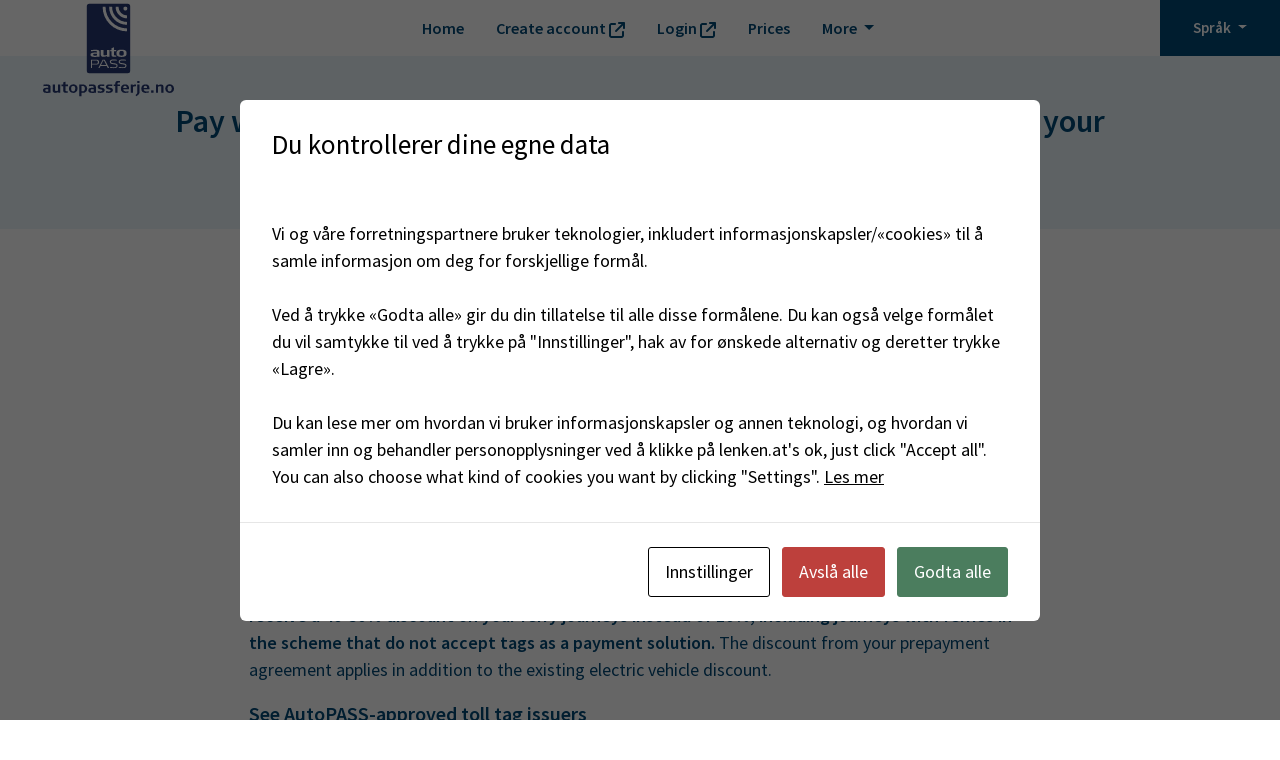

--- FILE ---
content_type: text/html; charset=UTF-8
request_url: https://autopassferje.no/en/pay-with-a-valid-autopass-approved-tag-get-a-10-discount-on-your-ferry-journeys-2/
body_size: 13104
content:
<!DOCTYPE html>
<html lang="en-GB">

<head>
	<script async src="https://www.googletagmanager.com/gtag/js?id=UA-116314579-1"></script>
	<script>
		window.dataLayer = window.dataLayer || [];

		function gtag() {
			dataLayer.push(arguments);
		}
		gtag('js', new Date());
		gtag('config', 'UA-116314579-1');
	</script>

	<meta charset="UTF-8">
	<meta http-equiv="X-UA-Compatible" content="IE=edge">
	<meta name="viewport" content="width=device-width, initial-scale=1, shrink-to-fit=no">
	<meta name="mobile-web-app-capable" content="yes">
	<meta name="apple-mobile-web-app-capable" content="yes">
	<meta name="apple-mobile-web-app-title" content="AutoPASS-ferje - ">
	<link rel="icon" href="/wp-content/themes/maksimer-bootstrap/assets/images/svg/favico.svg">
	<link rel="profile" href="http://gmpg.org/xfn/11">
	<link rel="pingback" href="https://autopassferje.no/xmlrpc.php">
	<link href="https://fonts.googleapis.com/css?family=Source+Sans+Pro:400,400i,600,700" rel="stylesheet">
	<meta name='robots' content='index, follow, max-image-preview:large, max-snippet:-1, max-video-preview:-1' />

	<!-- This site is optimized with the Yoast SEO plugin v26.8 - https://yoast.com/product/yoast-seo-wordpress/ -->
	<title>Pay with a valid AutoPASS-approved tag – get a 10% discount on your ferry journeys - AutoPASS-ferje</title>
	<link rel="canonical" href="https://autopassferje.no/en/pay-with-a-valid-autopass-approved-tag-get-a-10-discount-on-your-ferry-journeys-2/" />
	<meta property="og:locale" content="en_GB" />
	<meta property="og:type" content="article" />
	<meta property="og:title" content="Pay with a valid AutoPASS-approved tag – get a 10% discount on your ferry journeys - AutoPASS-ferje" />
	<meta property="og:description" content="Don’t want a prepayment agreement? Use an AutoPASS-approved tag and receive an automatic discount on your ferry journeys. If you drive with a valid AutoPASS-approved tag, you will automatically receive a 10% discount on journeys with all ferries in the AutoPASS for ferry scheme that uses tags as a payment solution. The tag is automatically..." />
	<meta property="og:url" content="https://autopassferje.no/en/pay-with-a-valid-autopass-approved-tag-get-a-10-discount-on-your-ferry-journeys-2/" />
	<meta property="og:site_name" content="AutoPASS-ferje" />
	<meta name="twitter:card" content="summary_large_image" />
	<script type="application/ld+json" class="yoast-schema-graph">{"@context":"https://schema.org","@graph":[{"@type":"WebPage","@id":"https://autopassferje.no/en/pay-with-a-valid-autopass-approved-tag-get-a-10-discount-on-your-ferry-journeys-2/","url":"https://autopassferje.no/en/pay-with-a-valid-autopass-approved-tag-get-a-10-discount-on-your-ferry-journeys-2/","name":"Pay with a valid AutoPASS-approved tag – get a 10% discount on your ferry journeys - AutoPASS-ferje","isPartOf":{"@id":"https://autopassferje.no/en/#website"},"datePublished":"2023-07-14T08:23:16+00:00","breadcrumb":{"@id":"https://autopassferje.no/en/pay-with-a-valid-autopass-approved-tag-get-a-10-discount-on-your-ferry-journeys-2/#breadcrumb"},"inLanguage":"en-GB","potentialAction":[{"@type":"ReadAction","target":["https://autopassferje.no/en/pay-with-a-valid-autopass-approved-tag-get-a-10-discount-on-your-ferry-journeys-2/"]}]},{"@type":"BreadcrumbList","@id":"https://autopassferje.no/en/pay-with-a-valid-autopass-approved-tag-get-a-10-discount-on-your-ferry-journeys-2/#breadcrumb","itemListElement":[{"@type":"ListItem","position":1,"name":"Hjem","item":"https://autopassferje.no/en/"},{"@type":"ListItem","position":2,"name":"Pay with a valid AutoPASS-approved tag – get a 10% discount on your ferry journeys"}]},{"@type":"WebSite","@id":"https://autopassferje.no/en/#website","url":"https://autopassferje.no/en/","name":"AutoPASS-ferje","description":"","publisher":{"@id":"https://autopassferje.no/en/#organization"},"potentialAction":[{"@type":"SearchAction","target":{"@type":"EntryPoint","urlTemplate":"https://autopassferje.no/en/?s={search_term_string}"},"query-input":{"@type":"PropertyValueSpecification","valueRequired":true,"valueName":"search_term_string"}}],"inLanguage":"en-GB"},{"@type":"Organization","@id":"https://autopassferje.no/en/#organization","name":"AutoPASS-ferje","url":"https://autopassferje.no/en/","logo":{"@type":"ImageObject","inLanguage":"en-GB","@id":"https://autopassferje.no/en/#/schema/logo/image/","url":"https://autopassferje.skyttel-dev.no/wp-content/uploads/autopassferje-logo.jpg","contentUrl":"https://autopassferje.skyttel-dev.no/wp-content/uploads/autopassferje-logo.jpg","width":445,"height":316,"caption":"AutoPASS-ferje"},"image":{"@id":"https://autopassferje.no/en/#/schema/logo/image/"}}]}</script>
	<!-- / Yoast SEO plugin. -->


<link rel="alternate" type="application/rss+xml" title="AutoPASS-ferje &raquo; Feed" href="https://autopassferje.no/en/feed/" />
<link rel="alternate" type="application/rss+xml" title="AutoPASS-ferje &raquo; Comments Feed" href="https://autopassferje.no/en/comments/feed/" />
<style id='wp-img-auto-sizes-contain-inline-css' type='text/css'>
img:is([sizes=auto i],[sizes^="auto," i]){contain-intrinsic-size:3000px 1500px}
/*# sourceURL=wp-img-auto-sizes-contain-inline-css */
</style>
<style id='wp-block-library-inline-css' type='text/css'>
:root{--wp-block-synced-color:#7a00df;--wp-block-synced-color--rgb:122,0,223;--wp-bound-block-color:var(--wp-block-synced-color);--wp-editor-canvas-background:#ddd;--wp-admin-theme-color:#007cba;--wp-admin-theme-color--rgb:0,124,186;--wp-admin-theme-color-darker-10:#006ba1;--wp-admin-theme-color-darker-10--rgb:0,107,160.5;--wp-admin-theme-color-darker-20:#005a87;--wp-admin-theme-color-darker-20--rgb:0,90,135;--wp-admin-border-width-focus:2px}@media (min-resolution:192dpi){:root{--wp-admin-border-width-focus:1.5px}}.wp-element-button{cursor:pointer}:root .has-very-light-gray-background-color{background-color:#eee}:root .has-very-dark-gray-background-color{background-color:#313131}:root .has-very-light-gray-color{color:#eee}:root .has-very-dark-gray-color{color:#313131}:root .has-vivid-green-cyan-to-vivid-cyan-blue-gradient-background{background:linear-gradient(135deg,#00d084,#0693e3)}:root .has-purple-crush-gradient-background{background:linear-gradient(135deg,#34e2e4,#4721fb 50%,#ab1dfe)}:root .has-hazy-dawn-gradient-background{background:linear-gradient(135deg,#faaca8,#dad0ec)}:root .has-subdued-olive-gradient-background{background:linear-gradient(135deg,#fafae1,#67a671)}:root .has-atomic-cream-gradient-background{background:linear-gradient(135deg,#fdd79a,#004a59)}:root .has-nightshade-gradient-background{background:linear-gradient(135deg,#330968,#31cdcf)}:root .has-midnight-gradient-background{background:linear-gradient(135deg,#020381,#2874fc)}:root{--wp--preset--font-size--normal:16px;--wp--preset--font-size--huge:42px}.has-regular-font-size{font-size:1em}.has-larger-font-size{font-size:2.625em}.has-normal-font-size{font-size:var(--wp--preset--font-size--normal)}.has-huge-font-size{font-size:var(--wp--preset--font-size--huge)}.has-text-align-center{text-align:center}.has-text-align-left{text-align:left}.has-text-align-right{text-align:right}.has-fit-text{white-space:nowrap!important}#end-resizable-editor-section{display:none}.aligncenter{clear:both}.items-justified-left{justify-content:flex-start}.items-justified-center{justify-content:center}.items-justified-right{justify-content:flex-end}.items-justified-space-between{justify-content:space-between}.screen-reader-text{border:0;clip-path:inset(50%);height:1px;margin:-1px;overflow:hidden;padding:0;position:absolute;width:1px;word-wrap:normal!important}.screen-reader-text:focus{background-color:#ddd;clip-path:none;color:#444;display:block;font-size:1em;height:auto;left:5px;line-height:normal;padding:15px 23px 14px;text-decoration:none;top:5px;width:auto;z-index:100000}html :where(.has-border-color){border-style:solid}html :where([style*=border-top-color]){border-top-style:solid}html :where([style*=border-right-color]){border-right-style:solid}html :where([style*=border-bottom-color]){border-bottom-style:solid}html :where([style*=border-left-color]){border-left-style:solid}html :where([style*=border-width]){border-style:solid}html :where([style*=border-top-width]){border-top-style:solid}html :where([style*=border-right-width]){border-right-style:solid}html :where([style*=border-bottom-width]){border-bottom-style:solid}html :where([style*=border-left-width]){border-left-style:solid}html :where(img[class*=wp-image-]){height:auto;max-width:100%}:where(figure){margin:0 0 1em}html :where(.is-position-sticky){--wp-admin--admin-bar--position-offset:var(--wp-admin--admin-bar--height,0px)}@media screen and (max-width:600px){html :where(.is-position-sticky){--wp-admin--admin-bar--position-offset:0px}}

/*# sourceURL=wp-block-library-inline-css */
</style><style id='global-styles-inline-css' type='text/css'>
:root{--wp--preset--aspect-ratio--square: 1;--wp--preset--aspect-ratio--4-3: 4/3;--wp--preset--aspect-ratio--3-4: 3/4;--wp--preset--aspect-ratio--3-2: 3/2;--wp--preset--aspect-ratio--2-3: 2/3;--wp--preset--aspect-ratio--16-9: 16/9;--wp--preset--aspect-ratio--9-16: 9/16;--wp--preset--color--black: #000000;--wp--preset--color--cyan-bluish-gray: #abb8c3;--wp--preset--color--white: #ffffff;--wp--preset--color--pale-pink: #f78da7;--wp--preset--color--vivid-red: #cf2e2e;--wp--preset--color--luminous-vivid-orange: #ff6900;--wp--preset--color--luminous-vivid-amber: #fcb900;--wp--preset--color--light-green-cyan: #7bdcb5;--wp--preset--color--vivid-green-cyan: #00d084;--wp--preset--color--pale-cyan-blue: #8ed1fc;--wp--preset--color--vivid-cyan-blue: #0693e3;--wp--preset--color--vivid-purple: #9b51e0;--wp--preset--gradient--vivid-cyan-blue-to-vivid-purple: linear-gradient(135deg,rgb(6,147,227) 0%,rgb(155,81,224) 100%);--wp--preset--gradient--light-green-cyan-to-vivid-green-cyan: linear-gradient(135deg,rgb(122,220,180) 0%,rgb(0,208,130) 100%);--wp--preset--gradient--luminous-vivid-amber-to-luminous-vivid-orange: linear-gradient(135deg,rgb(252,185,0) 0%,rgb(255,105,0) 100%);--wp--preset--gradient--luminous-vivid-orange-to-vivid-red: linear-gradient(135deg,rgb(255,105,0) 0%,rgb(207,46,46) 100%);--wp--preset--gradient--very-light-gray-to-cyan-bluish-gray: linear-gradient(135deg,rgb(238,238,238) 0%,rgb(169,184,195) 100%);--wp--preset--gradient--cool-to-warm-spectrum: linear-gradient(135deg,rgb(74,234,220) 0%,rgb(151,120,209) 20%,rgb(207,42,186) 40%,rgb(238,44,130) 60%,rgb(251,105,98) 80%,rgb(254,248,76) 100%);--wp--preset--gradient--blush-light-purple: linear-gradient(135deg,rgb(255,206,236) 0%,rgb(152,150,240) 100%);--wp--preset--gradient--blush-bordeaux: linear-gradient(135deg,rgb(254,205,165) 0%,rgb(254,45,45) 50%,rgb(107,0,62) 100%);--wp--preset--gradient--luminous-dusk: linear-gradient(135deg,rgb(255,203,112) 0%,rgb(199,81,192) 50%,rgb(65,88,208) 100%);--wp--preset--gradient--pale-ocean: linear-gradient(135deg,rgb(255,245,203) 0%,rgb(182,227,212) 50%,rgb(51,167,181) 100%);--wp--preset--gradient--electric-grass: linear-gradient(135deg,rgb(202,248,128) 0%,rgb(113,206,126) 100%);--wp--preset--gradient--midnight: linear-gradient(135deg,rgb(2,3,129) 0%,rgb(40,116,252) 100%);--wp--preset--font-size--small: 13px;--wp--preset--font-size--medium: 20px;--wp--preset--font-size--large: 36px;--wp--preset--font-size--x-large: 42px;--wp--preset--spacing--20: 0.44rem;--wp--preset--spacing--30: 0.67rem;--wp--preset--spacing--40: 1rem;--wp--preset--spacing--50: 1.5rem;--wp--preset--spacing--60: 2.25rem;--wp--preset--spacing--70: 3.38rem;--wp--preset--spacing--80: 5.06rem;--wp--preset--shadow--natural: 6px 6px 9px rgba(0, 0, 0, 0.2);--wp--preset--shadow--deep: 12px 12px 50px rgba(0, 0, 0, 0.4);--wp--preset--shadow--sharp: 6px 6px 0px rgba(0, 0, 0, 0.2);--wp--preset--shadow--outlined: 6px 6px 0px -3px rgb(255, 255, 255), 6px 6px rgb(0, 0, 0);--wp--preset--shadow--crisp: 6px 6px 0px rgb(0, 0, 0);}:where(.is-layout-flex){gap: 0.5em;}:where(.is-layout-grid){gap: 0.5em;}body .is-layout-flex{display: flex;}.is-layout-flex{flex-wrap: wrap;align-items: center;}.is-layout-flex > :is(*, div){margin: 0;}body .is-layout-grid{display: grid;}.is-layout-grid > :is(*, div){margin: 0;}:where(.wp-block-columns.is-layout-flex){gap: 2em;}:where(.wp-block-columns.is-layout-grid){gap: 2em;}:where(.wp-block-post-template.is-layout-flex){gap: 1.25em;}:where(.wp-block-post-template.is-layout-grid){gap: 1.25em;}.has-black-color{color: var(--wp--preset--color--black) !important;}.has-cyan-bluish-gray-color{color: var(--wp--preset--color--cyan-bluish-gray) !important;}.has-white-color{color: var(--wp--preset--color--white) !important;}.has-pale-pink-color{color: var(--wp--preset--color--pale-pink) !important;}.has-vivid-red-color{color: var(--wp--preset--color--vivid-red) !important;}.has-luminous-vivid-orange-color{color: var(--wp--preset--color--luminous-vivid-orange) !important;}.has-luminous-vivid-amber-color{color: var(--wp--preset--color--luminous-vivid-amber) !important;}.has-light-green-cyan-color{color: var(--wp--preset--color--light-green-cyan) !important;}.has-vivid-green-cyan-color{color: var(--wp--preset--color--vivid-green-cyan) !important;}.has-pale-cyan-blue-color{color: var(--wp--preset--color--pale-cyan-blue) !important;}.has-vivid-cyan-blue-color{color: var(--wp--preset--color--vivid-cyan-blue) !important;}.has-vivid-purple-color{color: var(--wp--preset--color--vivid-purple) !important;}.has-black-background-color{background-color: var(--wp--preset--color--black) !important;}.has-cyan-bluish-gray-background-color{background-color: var(--wp--preset--color--cyan-bluish-gray) !important;}.has-white-background-color{background-color: var(--wp--preset--color--white) !important;}.has-pale-pink-background-color{background-color: var(--wp--preset--color--pale-pink) !important;}.has-vivid-red-background-color{background-color: var(--wp--preset--color--vivid-red) !important;}.has-luminous-vivid-orange-background-color{background-color: var(--wp--preset--color--luminous-vivid-orange) !important;}.has-luminous-vivid-amber-background-color{background-color: var(--wp--preset--color--luminous-vivid-amber) !important;}.has-light-green-cyan-background-color{background-color: var(--wp--preset--color--light-green-cyan) !important;}.has-vivid-green-cyan-background-color{background-color: var(--wp--preset--color--vivid-green-cyan) !important;}.has-pale-cyan-blue-background-color{background-color: var(--wp--preset--color--pale-cyan-blue) !important;}.has-vivid-cyan-blue-background-color{background-color: var(--wp--preset--color--vivid-cyan-blue) !important;}.has-vivid-purple-background-color{background-color: var(--wp--preset--color--vivid-purple) !important;}.has-black-border-color{border-color: var(--wp--preset--color--black) !important;}.has-cyan-bluish-gray-border-color{border-color: var(--wp--preset--color--cyan-bluish-gray) !important;}.has-white-border-color{border-color: var(--wp--preset--color--white) !important;}.has-pale-pink-border-color{border-color: var(--wp--preset--color--pale-pink) !important;}.has-vivid-red-border-color{border-color: var(--wp--preset--color--vivid-red) !important;}.has-luminous-vivid-orange-border-color{border-color: var(--wp--preset--color--luminous-vivid-orange) !important;}.has-luminous-vivid-amber-border-color{border-color: var(--wp--preset--color--luminous-vivid-amber) !important;}.has-light-green-cyan-border-color{border-color: var(--wp--preset--color--light-green-cyan) !important;}.has-vivid-green-cyan-border-color{border-color: var(--wp--preset--color--vivid-green-cyan) !important;}.has-pale-cyan-blue-border-color{border-color: var(--wp--preset--color--pale-cyan-blue) !important;}.has-vivid-cyan-blue-border-color{border-color: var(--wp--preset--color--vivid-cyan-blue) !important;}.has-vivid-purple-border-color{border-color: var(--wp--preset--color--vivid-purple) !important;}.has-vivid-cyan-blue-to-vivid-purple-gradient-background{background: var(--wp--preset--gradient--vivid-cyan-blue-to-vivid-purple) !important;}.has-light-green-cyan-to-vivid-green-cyan-gradient-background{background: var(--wp--preset--gradient--light-green-cyan-to-vivid-green-cyan) !important;}.has-luminous-vivid-amber-to-luminous-vivid-orange-gradient-background{background: var(--wp--preset--gradient--luminous-vivid-amber-to-luminous-vivid-orange) !important;}.has-luminous-vivid-orange-to-vivid-red-gradient-background{background: var(--wp--preset--gradient--luminous-vivid-orange-to-vivid-red) !important;}.has-very-light-gray-to-cyan-bluish-gray-gradient-background{background: var(--wp--preset--gradient--very-light-gray-to-cyan-bluish-gray) !important;}.has-cool-to-warm-spectrum-gradient-background{background: var(--wp--preset--gradient--cool-to-warm-spectrum) !important;}.has-blush-light-purple-gradient-background{background: var(--wp--preset--gradient--blush-light-purple) !important;}.has-blush-bordeaux-gradient-background{background: var(--wp--preset--gradient--blush-bordeaux) !important;}.has-luminous-dusk-gradient-background{background: var(--wp--preset--gradient--luminous-dusk) !important;}.has-pale-ocean-gradient-background{background: var(--wp--preset--gradient--pale-ocean) !important;}.has-electric-grass-gradient-background{background: var(--wp--preset--gradient--electric-grass) !important;}.has-midnight-gradient-background{background: var(--wp--preset--gradient--midnight) !important;}.has-small-font-size{font-size: var(--wp--preset--font-size--small) !important;}.has-medium-font-size{font-size: var(--wp--preset--font-size--medium) !important;}.has-large-font-size{font-size: var(--wp--preset--font-size--large) !important;}.has-x-large-font-size{font-size: var(--wp--preset--font-size--x-large) !important;}
/*# sourceURL=global-styles-inline-css */
</style>

<style id='classic-theme-styles-inline-css' type='text/css'>
/*! This file is auto-generated */
.wp-block-button__link{color:#fff;background-color:#32373c;border-radius:9999px;box-shadow:none;text-decoration:none;padding:calc(.667em + 2px) calc(1.333em + 2px);font-size:1.125em}.wp-block-file__button{background:#32373c;color:#fff;text-decoration:none}
/*# sourceURL=/wp-includes/css/classic-themes.min.css */
</style>
<link rel='stylesheet' id='cookies-and-content-security-policy-css' href='https://autopassferje.no/wp-content/plugins/cookies-and-content-security-policy/css/cookies-and-content-security-policy.min.css?ver=2.35' type='text/css' media='all' />
<link rel='stylesheet' id='maksimer-styles-css' href='https://autopassferje.no/wp-content/themes/maksimer-bootstrap/style.css?ver=1676291022' type='text/css' media='all' />
<link rel='stylesheet' id='wp-block-paragraph-css' href='https://autopassferje.no/wp-includes/blocks/paragraph/style.min.css?ver=6.9' type='text/css' media='all' />
<script type="text/javascript" src="https://autopassferje.no/wp-includes/js/jquery/jquery.min.js?ver=3.7.1" id="jquery-core-js"></script>
<script type="text/javascript" src="https://autopassferje.no/wp-includes/js/jquery/jquery-migrate.min.js?ver=3.4.1" id="jquery-migrate-js"></script>
<link rel="https://api.w.org/" href="https://autopassferje.no/wp-json/" /><link rel="alternate" title="JSON" type="application/json" href="https://autopassferje.no/wp-json/wp/v2/pages/387" /><link rel="EditURI" type="application/rsd+xml" title="RSD" href="https://autopassferje.no/xmlrpc.php?rsd" />
<meta name="generator" content="WordPress 6.9" />
<link rel='shortlink' href='https://autopassferje.no/?p=387' />
<style type="text/css" id="cookies-and-content-security-policy-css-custom">.modal-cacsp-position .modal-cacsp-box .modal-cacsp-box-header {background-color: #ffffff;}.modal-cacsp-position .modal-cacsp-box .modal-cacsp-box-header,.modal-cacsp-position .modal-cacsp-box .modal-cacsp-box-header * {color: #000000;}</style></head>

<body class="wp-singular page-template-default page page-id-387 wp-theme-maksimer-bootstrap keyboard-navigation language-english">
	<div class="hfeed site" id="page">

		<div class="wrapper-navbar" id="wrapper-navbar">

			<a class="skip-link screen-reader-text sr-only" href="#content">Skip to content</a>

			<nav class="navbar navbar-expand-md navbar-light ps-3" aria-label="Top Menu">

				<div class="container-fluid max-width-header">

					<a rel="home" class="svg-container header-logo" href="https://autopassferje.no/en/" title="AutoPASS-ferje">
						<svg xmlns="http://www.w3.org/2000/svg" height="104px" width="146px" viewBox="0 0 131.23 92.55">
  <path d="M87.1 67.19a2.52 2.52 0 0 1-2.52 2.53H46.19a2.53 2.53 0 0 1-2.53-2.53V2.76A2.54 2.54 0 0 1 46.19.22h38.39a2.53 2.53 0 0 1 2.52 2.54z" fill="#253772" transform="translate(.23 -.22)"/>
  <path d="M52 53.42c-2.18 0-4.63-.11-4.63-2.23 0-1.55 1.34-2.13 4.33-2.13h2.08v-.63c0-.89-.82-.94-1.82-.94h-.47c-1.23 0-3.61.32-3.61.32V46.6a39.66 39.66 0 0 1 4.66-.35c3.6 0 3.89 1 3.89 3.1v3.77a38.78 38.78 0 0 1-4.43.3m1.8-3.18h-2.11c-.86 0-1.68.06-1.68 1s1.06.93 1.9.93c.63 0 1.51-.09 1.85-.12zM64 53.23v-.69a13.55 13.55 0 0 1-3.86.81 2.25 2.25 0 0 1-2.5-2.56v-4.42h2.66v4c0 1 .15 1.53 1.29 1.53a12.38 12.38 0 0 0 2.27-.49v-5h2.61v6.86zm7-5.57v3.6c0 .34.08.72.68.72h1.44v1.25h-2.73c-1.7 0-2-.78-2-2.18v-3.38H67.2v-1.3h1.19v-1.69l2.56-.9v2.59h2.15v1.29zm7.45 5.77c-5.12 0-5-2.32-5-3.64s-.13-3.63 5-3.63 5 2.32 5 3.63.13 3.64-5 3.64m0-6c-2 0-2.2.77-2.2 2.36s.19 2.37 2.2 2.37 2.19-.77 2.19-2.37-.19-2.36-2.19-2.36M48.93 61.14v3.38h-1.11v-8.36h4.94c1 0 3.22.1 3.22 2.49 0 2.15-1.76 2.49-2.86 2.49zm0-4.16v3.34H53c1.67 0 1.76-1 1.76-1.7S54.56 57 52.94 57zm14.69 5.52h-6.2l-1 2h-1.18l4.34-8.36h2L66 64.52h-1.36zM60.15 57l-2.28 4.57h5.3L60.87 57zm6.66 7.3v-.88a38.52 38.52 0 0 0 3.85.37c1.24 0 2.79-.18 2.79-1.44a1.18 1.18 0 0 0-1-1.16 6.46 6.46 0 0 0-1-.23l-1.23-.2-1.17-.2c-1.19-.27-2.33-.76-2.33-2.23 0-2.21 2.28-2.33 4.14-2.33a25.36 25.36 0 0 1 3.14.3v.86a26.94 26.94 0 0 0-3.2-.27c-1.86 0-3 .32-3 1.42 0 .61.47.92 1 1.09a7 7 0 0 0 .91.19l.81.11 1.29.19a7.75 7.75 0 0 1 1.3.34 2 2 0 0 1 1.38 1.94c0 2.19-2.28 2.49-3.86 2.49a27.6 27.6 0 0 1-3.89-.36m8.93 0v-.88a38.52 38.52 0 0 0 3.85.37c1.24 0 2.8-.18 2.8-1.44 0-.64-.39-1-1-1.16a6.22 6.22 0 0 0-1-.23l-1.23-.2-1.17-.2c-1.19-.27-2.32-.76-2.32-2.23 0-2.21 2.31-2.31 4.14-2.31a24.9 24.9 0 0 1 3.12.28v.86a26.92 26.92 0 0 0-3.19-.27c-1.87 0-3 .32-3 1.42 0 .61.46.92 1 1.09a7 7 0 0 0 .91.19c.3 0 .59.07.81.11l1.29.19a7.5 7.5 0 0 1 1.3.34 2 2 0 0 1 1.39 1.94c0 2.19-2.28 2.49-3.87 2.49a27.79 27.79 0 0 1-3.89-.36M84.3 5a2 2 0 1 1-2-2 2 2 0 0 1 2 2M59.5 3.29A24.54 24.54 0 0 0 84 27.83V24.9A21.62 21.62 0 0 1 62.43 3.29z" fill="#fff" transform="translate(.23 -.22)"/>
  <path d="M69 3.29h-3a18 18 0 0 0 18 18v-2.91A15.1 15.1 0 0 1 69 3.29" fill="#fff" transform="translate(.23 -.22)"/>
  <path d="M75.46 3.29h-2.93A11.51 11.51 0 0 0 84 14.8v-2.93a8.58 8.58 0 0 1-8.58-8.58" fill="#fff" transform="translate(.23 -.22)"/>
  <path d="M5.12 88a8.87 8.87 0 0 1-1.28.09c-.93 0-1.74-.06-1.74-1.15s.81-1.16 1.74-1.16h1.28zm2.22 1.32v-5.66c0-2.53-2.17-2.73-4.13-2.73a16.84 16.84 0 0 0-2.9.29v1.55a14.66 14.66 0 0 1 2.77-.29c2 0 2 .57 2 1.86h-.51c-2.22 0-4.8.09-4.8 2.49s1.8 2.66 3.78 2.66h.54a27.31 27.31 0 0 0 3.25-.2m9.73.03V81.1h-2.23v6.06a4.36 4.36 0 0 1-2 .5c-1 0-1.12-.91-1.12-1.44V81.1H9.47v5.71a2.37 2.37 0 0 0 2.6 2.63 6.32 6.32 0 0 0 3-.86v.74zm7.65-6.63V81.1h-2.5v-2.88l-2.15.72v2.16h-1.66v1.59h1.66v4.4c0 2.23 1.27 2.23 2.69 2.23h1.79v-1.58h-1.5c-.43 0-.83-.14-.83-.79v-4.26zM32 85.23C32 87 31.5 88 30 88s-2.06-1-2.06-2.76.5-2.77 2.06-2.77 2.06 1 2.06 2.77m2.31 0A4 4 0 0 0 30 80.91a4.29 4.29 0 1 0 0 8.58 4.13 4.13 0 0 0 4.35-4.29m7.39.11c0 1.46-.61 2.61-2.3 2.61a6.53 6.53 0 0 1-1.11-.09v-5.24a6.45 6.45 0 0 1 1.16-.07c1.67 0 2.25 1.21 2.25 2.79m2.26-.16a3.94 3.94 0 0 0-1.86-3.52 6 6 0 0 0-3.1-.64c-.88 0-2.27.08-2.94.11v11.66h2.22v-3.41a8.11 8.11 0 0 0 1.21.09 6 6 0 0 0 2.16-.34A4.12 4.12 0 0 0 44 85.15M50.54 88a8.87 8.87 0 0 1-1.28.09c-.93 0-1.74-.06-1.74-1.15s.81-1.16 1.74-1.16h1.28zm2.22 1.32v-5.66c0-2.53-2.17-2.73-4.13-2.73a16.84 16.84 0 0 0-2.9.29v1.55a14.69 14.69 0 0 1 2.78-.29c2 0 2 .57 2 1.86H50c-2.22 0-4.8.09-4.8 2.49s1.8 2.66 3.8 2.66h.53a27.31 27.31 0 0 0 3.25-.2m8.8-2.6c0-1.76-1.75-2.18-2.8-2.38-.8-.16-2-.28-2-1s1.1-.89 1.8-.89a13.79 13.79 0 0 1 2.45.27v-1.51a16.88 16.88 0 0 0-2.88-.24c-1.51 0-3.64.49-3.64 2.54 0 1.83 1.91 2.28 2.49 2.39 1.94.36 2.24.57 2.24 1.13 0 .8-1.16 1-2 1a11.67 11.67 0 0 1-2.67-.4v1.55a14.28 14.28 0 0 0 3 .33c2.42 0 4-1 4-2.78m8.23-.01c0-1.76-1.75-2.18-2.8-2.38-.8-.16-2-.28-2-1s1.1-.89 1.8-.89a13.79 13.79 0 0 1 2.45.27v-1.51a16.88 16.88 0 0 0-2.88-.24c-1.51 0-3.64.49-3.64 2.54 0 1.83 1.91 2.28 2.49 2.39 1.94.36 2.24.57 2.24 1.13 0 .8-1.16 1-2 1a11.67 11.67 0 0 1-2.67-.4v1.55a14.2 14.2 0 0 0 3 .33c2.42 0 4-1 4-2.78m7.09-4.04V81.1h-2.49v-.57c0-1.3.31-1.45 1.56-1.45h.93v-1.51h-2a2.67 2.67 0 0 0-1.78.43 2.71 2.71 0 0 0-.93 2.36v.74h-1.59v1.56h1.58v6.66h2.23v-6.66zm6.74 1.79h-3.48c0-1.11.47-2.1 1.74-2.1 1.47 0 1.74 1.05 1.74 2.1m-1.14 5a14.53 14.53 0 0 0 2.91-.32v-1.36a11.23 11.23 0 0 1-2.36.28c-1.38 0-2.74-.38-2.89-2.22H86v-.29c0-3.1-1.06-4.61-4-4.61-2.82 0-4.19 1.69-4.19 4.36 0 3.15 2.09 4.21 4.68 4.21m10.45-6.65V81h-.3a5.11 5.11 0 0 0-2.91.82v-.72h-2v8.22H90v-5.94a5.33 5.33 0 0 1 2.83-.53zm3.5-5.28h-2.22v2.09h2.22zm0 11.15V81.1h-2.22V89a1.61 1.61 0 0 1-.49 1.36l-1.3 1.25 1.16 1.15 1.91-1.71a2.76 2.76 0 0 0 .94-2.35m7.61-4.25h-3.47c0-1.11.47-2.1 1.73-2.1 1.48 0 1.74 1.05 1.74 2.1m-1.14 5a14.53 14.53 0 0 0 2.91-.32v-1.36a11.15 11.15 0 0 1-2.36.28c-1.38 0-2.74-.38-2.88-2.22h5.88v-.29c0-3.1-1.06-4.61-4-4.61-2.81 0-4.19 1.69-4.19 4.36 0 3.15 2.1 4.21 4.68 4.21" fill="#253772" transform="translate(.23 -.22)"/>
  <path d="M108.32 86.71h2.43v2.38h-2.43z" fill="#253772"/>
  <path d="M120.51 89.32v-5.78A2.39 2.39 0 0 0 118 81a8 8 0 0 0-3.14.86v-.76h-2v8.22h2.23v-6.09a6.24 6.24 0 0 1 2-.47 1 1 0 0 1 1.17 1.2v5.36zm8.17-4.09c0 1.8-.5 2.76-2.05 2.76s-2.07-1-2.07-2.76.51-2.77 2.07-2.77 2.05 1 2.05 2.77m2.32 0a4.37 4.37 0 1 0-4.35 4.29A4.14 4.14 0 0 0 131 85.2" fill="#253772" transform="translate(.23 -.22)"/>
</svg>
					</a>

					<button class="navbar-toggler collapsed" type="button" data-bs-toggle="collapse" data-bs-target="#navbarNavDropdown" aria-controls="navbarNavDropdown" aria-expanded="false" aria-label="Toggle navigation">
						<span class="toggler-icon">
							<span class="icon-bar top-bar"></span>
							<span class="icon-bar middle-bar"></span>
							<span class="icon-bar bottom-bar"></span>
						</span>
						<span class="toggler-title">Menu</span>
					</button>

					<div id="navbarNavDropdown" class="collapse navbar-collapse">
						<ul id="main-menu" class="navbar-nav m-auto">
							<li id="menu-item-17" class="menu-item menu-item-type-post_type menu-item-object-page menu-item-home nav-item menu-item-17"><a href="https://autopassferje.no/en/" class="nav-link">Home</a></li>
<li id="menu-item-142" class="external-link menu-item menu-item-type-custom menu-item-object-custom nav-item menu-item-142"><a href="/register?lang=en" class="nav-link">Create account <svg xmlns="http://www.w3.org/2000/svg" viewBox="0 0 512 512"><!--! Font Awesome Pro 6.2.1 by @fontawesome - https://fontawesome.com License - https://fontawesome.com/license (Commercial License) Copyright 2022 Fonticons, Inc. --><path d="M320 0c-17.7 0-32 14.3-32 32s14.3 32 32 32h82.7L201.4 265.4c-12.5 12.5-12.5 32.8 0 45.3s32.8 12.5 45.3 0L448 109.3V192c0 17.7 14.3 32 32 32s32-14.3 32-32V32c0-17.7-14.3-32-32-32H320zM80 32C35.8 32 0 67.8 0 112V432c0 44.2 35.8 80 80 80H400c44.2 0 80-35.8 80-80V320c0-17.7-14.3-32-32-32s-32 14.3-32 32V432c0 8.8-7.2 16-16 16H80c-8.8 0-16-7.2-16-16V112c0-8.8 7.2-16 16-16H192c17.7 0 32-14.3 32-32s-14.3-32-32-32H80z"/></svg><span class="visually-hidden">External link</span></a></li>
<li id="menu-item-143" class="external-link menu-item menu-item-type-custom menu-item-object-custom nav-item menu-item-143"><a href="/logg-inn?lang=en" class="nav-link">Login <svg xmlns="http://www.w3.org/2000/svg" viewBox="0 0 512 512"><!--! Font Awesome Pro 6.2.1 by @fontawesome - https://fontawesome.com License - https://fontawesome.com/license (Commercial License) Copyright 2022 Fonticons, Inc. --><path d="M320 0c-17.7 0-32 14.3-32 32s14.3 32 32 32h82.7L201.4 265.4c-12.5 12.5-12.5 32.8 0 45.3s32.8 12.5 45.3 0L448 109.3V192c0 17.7 14.3 32 32 32s32-14.3 32-32V32c0-17.7-14.3-32-32-32H320zM80 32C35.8 32 0 67.8 0 112V432c0 44.2 35.8 80 80 80H400c44.2 0 80-35.8 80-80V320c0-17.7-14.3-32-32-32s-32 14.3-32 32V432c0 8.8-7.2 16-16 16H80c-8.8 0-16-7.2-16-16V112c0-8.8 7.2-16 16-16H192c17.7 0 32-14.3 32-32s-14.3-32-32-32H80z"/></svg><span class="visually-hidden">External link</span></a></li>
<li id="menu-item-144" class="menu-item menu-item-type-post_type menu-item-object-page nav-item menu-item-144"><a href="https://autopassferje.no/en/prices/" class="nav-link">Prices</a></li>
<li id="menu-item-145" class="menu-item menu-item-type-taxonomy menu-item-object-category menu-item-has-children nav-item menu-item-145 dropdown"><a href="#" data-bs-toggle="dropdown" class="nav-link dropdown-toggle">More <span class="caret"></span></a>
<ul class=" dropdown-menu">
	<li id="menu-item-146" class="menu-item menu-item-type-post_type menu-item-object-page nav-item menu-item-146"><a href="https://autopassferje.no/en/about-autopass-for-ferry/" class="nav-link">About AutoPASS for ferry</a></li>
	<li id="menu-item-147" class="menu-item menu-item-type-post_type menu-item-object-page nav-item menu-item-147"><a href="https://autopassferje.no/en/ferry-connections/" class="nav-link">Ferry connections</a></li>
	<li id="menu-item-148" class="menu-item menu-item-type-post_type menu-item-object-page nav-item menu-item-148"><a href="https://autopassferje.no/en/how-to-pay/" class="nav-link">How to pay?</a></li>
	<li id="menu-item-149" class="menu-item menu-item-type-post_type menu-item-object-page nav-item menu-item-149"><a href="https://autopassferje.no/en/how-to-order-a-tag/" class="nav-link">How to order a tag</a></li>
	<li id="menu-item-150" class="menu-item menu-item-type-post_type menu-item-object-page nav-item menu-item-150"><a href="https://autopassferje.no/en/tag-issuers/" class="nav-link">Tag issuers</a></li>
	<li id="menu-item-151" class="menu-item menu-item-type-post_type menu-item-object-page nav-item menu-item-151"><a href="https://autopassferje.no/en/how-to-register-your-tag/" class="nav-link">How to register your tag</a></li>
	<li id="menu-item-152" class="menu-item menu-item-type-post_type menu-item-object-page nav-item menu-item-152"><a href="https://autopassferje.no/en/ferrypay-en/" class="nav-link">FerryPay</a></li>
	<li id="menu-item-153" class="menu-item menu-item-type-post_type menu-item-object-page nav-item menu-item-153"><a href="https://autopassferje.no/en/faq/" class="nav-link">FAQ</a></li>
	<li id="menu-item-154" class="menu-item menu-item-type-post_type menu-item-object-page nav-item menu-item-154"><a href="https://autopassferje.no/en/prices-and-prepayment/" class="nav-link">Prices and prepayment</a></li>
</ul>
</li>
						</ul>
					</div>
				</div>

				
					<div class="language-selector">

						<div class="dropdown">
							<button class="btn btn-primary dropdown-toggle" type="button" id="languageSelector" data-bs-toggle="dropdown" aria-haspopup="true" aria-expanded="false">
								Språk							</button>

							<div class="dropdown-menu" aria-labelledby="languageSelector">
								<span class="dropdown-item current">English</span>							</div>

						</div>

					</div>

				
			</nav>

		</div>
<div class="wrapper" id="page-wrapper">

	<div id="content" tabindex="-1">

		<main class="site-main" id="main" role="main">

			
				<article class="post-387 page type-page status-publish hentry" id="post-387">

	<header class="entry-header">
		<div class="container-fluid max-width">
			<h1 class="entry-title">Pay with a valid AutoPASS-approved tag – get a 10% discount on your ferry journeys</h1>		</div>
	</header>

	<div class="entry-content">
		<div class="container-fluid max-width">
			<div class="row">
				<div class="col-sm-10 mx-auto">
					
<p class="has-medium-font-size">Don’t want a prepayment agreement? Use an AutoPASS-approved tag and receive an automatic discount on your ferry journeys.</p>



<p>If you drive with a valid AutoPASS-approved tag, you will automatically receive a 10% discount on journeys with <a href="https://autopassferje.no/en/ferry-connections/">all ferries in the AutoPASS for ferry scheme that uses tags as a payment solution</a>.</p>



<p>The tag is automatically read when you enter the ferry and is linked to your tag agreement which will invoice the journey. Invoice information and information about your ferry journeys will then be available via your tag agreement.</p>



<p>Your AutoPASS-approved tag works throughout Norway, and you only need one tag per vehicle.</p>



<p><strong>Remember that if you register your tag in the <u><a href="https://autopassferje.no/en/prepayment-agreement-receive-a-40-50-discount-on-your-ferry-journeys/" target="_blank" rel="noreferrer noopener">AutoPASS for ferry prepayment agreement</a></u>, you will receive a 40-50% discount on your ferry journeys instead of 10%, including journeys with ferries in the scheme that do not accept tags as a payment solution.</strong> The discount from your prepayment agreement applies in addition to the existing electric vehicle discount. </p>



<p class="has-medium-font-size"><strong><a href="https://autopassferje.no/en/tag-issuers/" target="_blank" rel="noreferrer noopener">See AutoPASS-approved toll tag issuers</a> </strong></p>
				</div>
			</div>
		</div>
	</div>

</article>

			
		</main>

	</div>

</div>

</div> 
<div class="wrapper wrapper-footer" id="wrapper-footer">

	<footer class="site-footer" id="colophon">

		<div class="footer-main">

			<div class="container-fluid max-width-footer">

				<div class="row">

					<div class="col-sm-3 mt-2 svg-container footer-logo align-self-end">
						<svg xmlns="http://www.w3.org/2000/svg" data-name="Layer 1" height="82px" width="220px" viewBox="0 0 218.7 81.7">
  <path fill="#253772" d="M51 78.7a3 3 0 0 1-3 3H3a3 3 0 0 1-3-3V3a3 3 0 0 1 3-3h45a3 3 0 0 1 3 3z"/>
  <path fill="#fff" d="M9.8 62.5c-2.6 0-5.5 0-5.5-2.6 0-1.8 1.6-2.5 5.1-2.5H12v-.7c0-1-1-1.1-2.2-1.1h-.5a44 44 0 0 0-4.3.3v-1.4a45.7 45.7 0 0 1 5.5-.4c4.2 0 4.5 1.2 4.5 3.6v4.5a45.4 45.4 0 0 1-5.2.3M12 59H9.4c-1 0-2 0-2 1.2s1.3 1 2.3 1h2.1zm12 3.4v-.8a15.7 15.7 0 0 1-4.5 1c-1.9 0-3-1-3-3v-5.2h3.2V59c0 1.2.1 1.8 1.5 1.8a14.2 14.2 0 0 0 2.6-.6v-6h3.1v8.1zm8.2-6.5V60c0 .4 0 .8.8.8h1.7v1.5h-3.2c-2 0-2.3-1-2.3-2.5v-4h-1.4v-1.6H29v-2l3-1v3h2.5v1.5zm8.8 6.8c-6 0-5.9-2.8-5.9-4.3S35 54 41 54s5.8 2.7 5.8 4.3.2 4.2-5.8 4.2m0-7c-2.4 0-2.6.9-2.6 2.8s.2 2.8 2.6 2.8 2.6-1 2.6-2.8-.3-2.8-2.6-2.8M6.2 71.6v4H4.9v-9.8h5.8c1.2 0 3.8 0 3.8 2.9 0 2.5-2.1 3-3.4 3zm0-4.9v4H11c2 0 2-1.2 2-2s-.2-2-2.1-2zm17.3 6.5h-7.3L15 75.6h-1.4l5.1-9.8h2.4l5 9.8h-1.4zm-4.1-6.4l-2.7 5.4h6.2l-2.7-5.4zm7.8 8.5v-1a45.4 45.4 0 0 0 4.5.5c1.5 0 3.3-.2 3.3-1.7 0-.8-.4-1.2-1.1-1.4a7.2 7.2 0 0 0-1.2-.3l-1.5-.2-1.4-.2c-1.4-.3-2.7-1-2.7-2.7 0-2.6 2.7-2.7 4.9-2.7a30 30 0 0 1 3.6.4v1a33 33 0 0 0-3.7-.3c-2.2 0-3.5.3-3.5 1.6 0 .7.6 1.1 1.2 1.3a7.4 7.4 0 0 0 1 .2l1 .1 1.6.3a9.3 9.3 0 0 1 1.5.4 2.3 2.3 0 0 1 1.6 2.3c0 2.5-2.6 2.9-4.5 2.9a35.2 35.2 0 0 1-4.6-.4m10.4 0v-1a45.4 45.4 0 0 0 4.6.4c1.4 0 3.2-.2 3.2-1.7 0-.8-.4-1.2-1.1-1.4a7 7 0 0 0-1.2-.3l-1.5-.2-1.3-.2c-1.4-.3-2.8-1-2.8-2.7 0-2.6 2.7-2.7 4.9-2.7a30 30 0 0 1 3.7.4v1a33 33 0 0 0-3.8-.4c-2.2 0-3.4.4-3.4 1.7 0 .7.5 1 1.2 1.3a7.8 7.8 0 0 0 1 .2l1 .1 1.5.2a9.3 9.3 0 0 1 1.5.4 2.3 2.3 0 0 1 1.6 2.4c0 2.5-2.6 2.9-4.5 2.9a35.2 35.2 0 0 1-4.6-.4M47.8 5.6a2.3 2.3 0 1 1-2.3-2.3 2.3 2.3 0 0 1 2.3 2.3m-29.2-2a28.9 28.9 0 0 0 28.9 28.9V29A25.4 25.4 0 0 1 22 3.6z"/>
  <path fill="#fff" d="M29.7 3.6h-3.4A21.2 21.2 0 0 0 47.5 25v-3.5A17.7 17.7 0 0 1 29.7 3.6"/>
  <path fill="#fff" d="M37.4 3.6h-3.5a13.5 13.5 0 0 0 13.6 13.5v-3.4a10 10 0 0 1-10.1-10"/>
  <path fill="#253772" d="M70.7 74a9.3 9.3 0 0 1-1.5.1c-1.1 0-2 0-2-1.3s1-1.4 2-1.4h1.5zm2.6 1.6V69c0-3-2.5-3.3-4.8-3.3a19.2 19.2 0 0 0-3.4.4v1.8a17 17 0 0 1 3.2-.3c2.4 0 2.4.6 2.4 2.1h-.6c-2.6 0-5.7.2-5.7 3s2.1 3.1 4.4 3.1h.7a33.3 33.3 0 0 0 3.8-.2zm11.4 0V66h-2.6v7.2a5.2 5.2 0 0 1-2.4.5c-1.2 0-1.3-1-1.3-1.6v-6h-2.6v6.7a2.8 2.8 0 0 0 3 3 7.4 7.4 0 0 0 3.6-1v1zm9-7.8V66h-3v-3.3l-2.4.8V66h-2v2h2v5c0 2.6 1.5 2.6 3.2 2.6h2v-1.8h-1.7c-.5 0-1-.2-1-1v-5zm8.6 3c0 2.2-.6 3.3-2.4 3.3s-2.4-1.2-2.4-3.3.6-3.2 2.4-3.2 2.4 1 2.4 3.3zm2.8 0c0-3-2-5-5.2-5s-5.1 2-5.1 5 1.9 5 5.1 5a4.9 4.9 0 0 0 5.1-5zm8.7 0c0 1.8-.8 3.1-2.8 3.1a7.5 7.5 0 0 1-1.3 0v-6.2a8.9 8.9 0 0 1 1.4 0c2 0 2.7 1.3 2.7 3.2zm2.6-.1a4.6 4.6 0 0 0-2.2-4.2 7 7 0 0 0-3.6-.7l-3.5.1v13.7h2.6v-4a8.6 8.6 0 0 0 1.5.2 7 7 0 0 0 2.5-.4 4.8 4.8 0 0 0 2.7-4.7zm7.7 3.3a9.3 9.3 0 0 1-1.5.1c-1.1 0-2 0-2-1.3s1-1.4 2-1.4h1.5zm2.6 1.6V69c0-3-2.6-3.3-4.9-3.3a19.3 19.3 0 0 0-3.4.4v1.8a17 17 0 0 1 3.3-.3c2.4 0 2.4.6 2.4 2.1h-.7c-2.6 0-5.6.2-5.6 3s2.1 3.1 4.4 3.1h.7a33.3 33.3 0 0 0 3.8-.2zm10.4-3c0-2.2-2.1-2.6-3.3-2.9-1-.2-2.4-.3-2.4-1.2s1.3-1 2.1-1a15.9 15.9 0 0 1 2.9.3V66a19.8 19.8 0 0 0-3.4-.2c-1.7 0-4.3.5-4.3 3 0 2.1 2.3 2.6 3 2.8 2.3.4 2.6.6 2.6 1.3 0 1-1.4 1.2-2.3 1.2a13.9 13.9 0 0 1-3.2-.5v1.8a16.9 16.9 0 0 0 3.6.4c2.8 0 4.7-1.2 4.7-3.3zm9.6 0c0-2.2-2-2.6-3.3-2.9-1-.2-2.3-.3-2.3-1.2s1.3-1 2-1a15.8 15.8 0 0 1 3 .3V66a19.7 19.7 0 0 0-3.4-.2c-1.8 0-4.3.5-4.3 3 0 2.1 2.2 2.6 3 2.8 2.2.4 2.6.6 2.6 1.3 0 1-1.4 1.2-2.4 1.2a14 14 0 0 1-3.1-.5v1.8a17 17 0 0 0 3.5.4c2.9 0 4.7-1.2 4.7-3.3zm8.3-4.8v-1.9h-2.9v-.6c0-1.6.4-1.7 1.9-1.7h1v-1.8h-2.3a3.1 3.1 0 0 0-2.1.5 3.2 3.2 0 0 0-1.1 2.8v.9h-1.9v1.8h1.9v7.9h2.6v-8zm8 2h-4.1c0-1.3.5-2.4 2-2.4 1.8 0 2 1.2 2 2.4zm-1.4 6a16.5 16.5 0 0 0 3.5-.3v-1.7a12.8 12.8 0 0 1-2.8.3c-1.7 0-3.3-.4-3.4-2.6h6.9v-.3c0-3.7-1.3-5.5-4.7-5.5-3.4 0-5 2-5 5.2 0 3.7 2.5 5 5.5 5zM174 68v-2.2h-.3a6 6 0 0 0-3.5 1V66h-2.3v9.6h2.6v-7a6.2 6.2 0 0 1 3.4-.6zm4.1-3.8v-2.4h-2.6v2.4zm0 10.7v-9h-2.6v9.3a2 2 0 0 1-.5 1.6l-1.6 1.5 1.4 1.4 2.2-2a3.3 3.3 0 0 0 1.1-2.8zm9-5H183c0-1.4.5-2.5 2-2.5 1.8 0 2 1.2 2 2.4zm-1.4 6a16.5 16.5 0 0 0 3.5-.4v-1.7a12.8 12.8 0 0 1-2.8.3c-1.6 0-3.2-.4-3.4-2.6h7v-.3c0-3.7-1.3-5.5-4.8-5.5-3.3 0-5 2-5 5.2 0 3.7 2.5 5 5.5 5zm6-3.1h2.9v2.8h-2.9zm14.6 2.8v-6.8a2.8 2.8 0 0 0-3-3 9.3 9.3 0 0 0-3.7 1V66h-2.3v9.6h2.6v-7.2a7.3 7.3 0 0 1 2.4-.6 1.2 1.2 0 0 1 1.4 1.5v6.3zM216 71c0 2-.6 3.2-2.4 3.2s-2.4-1.1-2.4-3.3.6-3.2 2.4-3.2 2.4 1 2.4 3.2zm2.8 0c0-3.1-2-5-5.1-5s-5.2 2-5.2 5 1.9 5 5.1 5a4.9 4.9 0 0 0 5.2-5.1z"/>
</svg>
					</div>

					<div class="col-sm-6 mt-2 footer-text">
											</div>

					<div class="col-sm-3 mt-2 align-self-end">
						<script type="text/javascript" defer src="//app.sgwidget.com/js/sg-widget-v2.js"></script>
<div class="sendgrid-subscription-widget sg-widget" data-emailerror="Please enter a valid email address">
	<form class="sg-widget" data-token="b1a250976559463ec3a76e21e32ae95f" onsubmit="return false;">

		<label for="sg_email" class="form-label">Receive our newsletter</label>
		<div class="input-group mb-3">
			<input class="sg_email form-control" type="email" name="sg_email" placeholder="Your email address" aria-label="Your email address" required="required">
			<div class="input-group-append">
				<input type="submit" class="sg-submit-btn btn btn-primary" id="sg-widget" value="Sign up">
			</div>
		</div>
		<div id="sg_resp" class="sg-response"></div>

	</form>
</div>
<script type="text/javascript">
var resp_msg = document.getElementById('sg_resp');
if(window.addEventListener) {
   // Normal browsers
   resp_msg.addEventListener('DOMSubtreeModified', sg_resp_changed, false);
} else
   if(window.attachEvent) {
      // IE
      resp_msg.attachEvent('DOMSubtreeModified', sg_resp_changed);
   }

function sg_resp_changed() {
	var error_msg = document.querySelector('.sg-response.error');
	var success_msg = document.querySelector('.sg-response.success');
	var inputs = document.getElementsByName('sg_email');
	if (error_msg) {
		inputs.forEach(input => {
			input.setAttribute('aria-invalid', true);
			input.setAttribute('aria-describedby', 'sg_resp');
		});
	}
	if (success_msg) {
		inputs.forEach(input => {
			input.setAttribute('aria-invalid', false);
			input.setAttribute('aria-describedby', 'sg_resp');
		});
	}
}
</script>											</div>

				</div>

			</div>

		</div>

		<div class="footer-byline">
			<div class="container-fluid max-width text-center">
				<p class="byline-link"><a href="/en/privacy/">Privacy</a> | <a href="/en/accessibility/">Accessibility</a> | <a href="/informasjonskapsler/">Informasjonskapsler</a></p>
				<p class="byline-text">The Norwegian Public Roads Administration is responsible for AutoPASS for ferry</p>
			</div>
		</div>

	</footer>

</div>

<script type="speculationrules">
{"prefetch":[{"source":"document","where":{"and":[{"href_matches":"/*"},{"not":{"href_matches":["/wp-*.php","/wp-admin/*","/wp-content/uploads/*","/wp-content/*","/wp-content/plugins/*","/wp-content/themes/maksimer-bootstrap/*","/*\\?(.+)"]}},{"not":{"selector_matches":"a[rel~=\"nofollow\"]"}},{"not":{"selector_matches":".no-prefetch, .no-prefetch a"}}]},"eagerness":"conservative"}]}
</script>
			<!--googleoff: index-->
			<div class="modal-cacsp-backdrop"></div>
			<div class="modal-cacsp-position">
								<div class="modal-cacsp-box modal-cacsp-box-info">
					<div class="modal-cacsp-box-header">
						Du kontrollerer dine egne data					</div>
					<div class="modal-cacsp-box-content">
						Vi og våre forretningspartnere bruker teknologier, inkludert informasjonskapsler/«cookies» til å samle informasjon om deg for forskjellige formål. 
<br><br>
Ved å trykke «Godta alle» gir du din tillatelse til alle disse formålene. Du kan også velge formålet du vil samtykke til ved å trykke på "Innstillinger", hak av for ønskede alternativ og deretter trykke «Lagre». 
<br><br>Du kan lese mer om hvordan vi bruker informasjonskapsler og annen teknologi, og hvordan vi samler inn og behandler personopplysninger ved å klikke på lenken.at's ok, just click "Accept all". You can also choose what kind of cookies you want by clicking "Settings".													<a href="https://autopassferje.no/informasjonskapsler/" target="_blank" rel="noopener noreferrer">
								Les mer							</a>
											</div>
					<div class="modal-cacsp-btns">
						<a href="#" class="modal-cacsp-btn modal-cacsp-btn-settings">
							Innstillinger						</a>
												<a href="#" class="modal-cacsp-btn modal-cacsp-btn-refuse">
							Avslå alle						</a>
												<a href="#" class="modal-cacsp-btn modal-cacsp-btn-accept">
							Godta alle						</a>
					</div>
				</div>
				<div class="modal-cacsp-box modal-cacsp-box-settings">
					<div class="modal-cacsp-box-header">
						Du kontrollerer dine egne data					</div>
					<div class="modal-cacsp-box-content">
						Velg hvilke informasjonskapsler du vil godta. Valget ditt lagres i ett år.													<a href="https://autopassferje.no/informasjonskapsler/" target="_blank" rel="noopener noreferrer">
								Les mer							</a>
											</div>
					<div class="modal-cacsp-box-settings-list">
												<ul>
							<li>
								<span class="modal-cacsp-toggle-switch modal-cacsp-toggle-switch-active disabled" data-accepted-cookie="necessary">
									<span>Nødvendig<br>
										<span>Disse informasjonskapslene er ikke valgfrie. De er nødvendige for at nettstedet skal fungere riktig.</span>
									</span>
									<span>
										<span class="modal-cacsp-toggle">
											<span class="modal-cacsp-toggle-switch-handle"></span>
										</span>
									</span>
								</span>
							</li>
														<li>
								<a href="#statistics" class="modal-cacsp-toggle-switch" data-accepted-cookie="statistics">
									<span>Statistikk<br>
										<span>For at vi skal forbedre nettsidens funksjonalitet og struktur, basert på hvordan nettsiden brukes.</span>
									</span>
									<span>
										<span class="modal-cacsp-toggle">
											<span class="modal-cacsp-toggle-switch-handle"></span>
										</span>
									</span>
								</a>
							</li>
														<li>
								<a href="#experience" class="modal-cacsp-toggle-switch" data-accepted-cookie="experience">
									<span>Brukeropplevelse<br>
										<span>For at nettsiden vår skal yte så godt som mulig under ditt besøk. Hvis du nekter disse informasjonskapslene, vil noe funksjonalitet forsvinne fra nettstedet.</span>
									</span>
									<span>
										<span class="modal-cacsp-toggle">
											<span class="modal-cacsp-toggle-switch-handle"></span>
										</span>
									</span>
								</a>
							</li>
														<li>
								<a href="#markerting" class="modal-cacsp-toggle-switch" data-accepted-cookie="markerting">
									<span>Markedsføring<br>
										<span>Ved å dele dine interesser og oppførsel når du besøker nettstedet vårt, øker du sjansen for å se personlig tilpasset innhold og tilbud.</span>
									</span>
									<span>
										<span class="modal-cacsp-toggle">
											<span class="modal-cacsp-toggle-switch-handle"></span>
										</span>
									</span>
								</a>
							</li>
						</ul>
					</div>
					<div class="modal-cacsp-btns">
						<a href="#" class="modal-cacsp-btn modal-cacsp-btn-save">
							Lagre						</a>
												<a href="#" class="modal-cacsp-btn modal-cacsp-btn-refuse-all">
							Avslå alle						</a>
												<a href="#" class="modal-cacsp-btn modal-cacsp-btn-accept-all">
							Godta alle						</a>
					</div>
				</div>
			</div>
			<!--googleon: index-->
			<script type="text/javascript" src="https://autopassferje.no/wp-content/plugins/cookies-and-content-security-policy/js/js.cookie.min.js?ver=2.35" id="cookies-and-content-security-policy-cookie-js"></script>
<script type="text/javascript" id="cookies-and-content-security-policy-js-extra">
/* <![CDATA[ */
var cacsp_ajax_object = {"ajax_url":"https://autopassferje.no/wp-admin/admin-ajax.php","nonce":"adcb6b6f95"};
var cacspMessages = {"cacspReviewSettingsDescription":"Dine innstillinger kan forhindre deg i \u00e5 se dette innholdet","cacspReviewSettingsButton":"Se gjennom innstillingene dine","cacspNotAllowedDescription":"Innholdet kan ikke lastes inn, siden det ikke er tillatt p\u00e5 nettstedet.","cacspNotAllowedButton":"Kontakt administrator","cacspExpires":"365","cacspWpEngineCompatibilityMode":"0","cacspTimeout":"1000","cacspOptionDisableContentNotAllowedMessage":"0","cacspOptionGoogleConsentMode":"0","cacspOptionSaveConsent":"0"};
//# sourceURL=cookies-and-content-security-policy-js-extra
/* ]]> */
</script>
<script type="text/javascript" src="https://autopassferje.no/wp-content/plugins/cookies-and-content-security-policy/js/cookies-and-content-security-policy.min.js?ver=2.35" id="cookies-and-content-security-policy-js"></script>
<script type="text/javascript" src="https://autopassferje.no/wp-content/uploads/cookies-and-content-security-policy-error-message.js?ver=2.35&amp;mod=20260121083259" id="cookies-and-content-security-policy-error-message-js"></script>
<script type="text/javascript" src="https://autopassferje.no/wp-content/themes/maksimer-bootstrap/assets/js/dist/popper.min.js?ver=1676291024" id="popper-scripts-js"></script>
<script type="text/javascript" src="https://autopassferje.no/wp-content/themes/maksimer-bootstrap/assets/js/dist/bootstrap.min.js?ver=1676291024" id="bootstrap-scripts-js"></script>
<script type="text/javascript" src="https://autopassferje.no/wp-content/themes/maksimer-bootstrap/assets/js/dist/maksimer.min.js?ver=1676291024" id="maksimer-scripts-js"></script>

</body>

</html>
